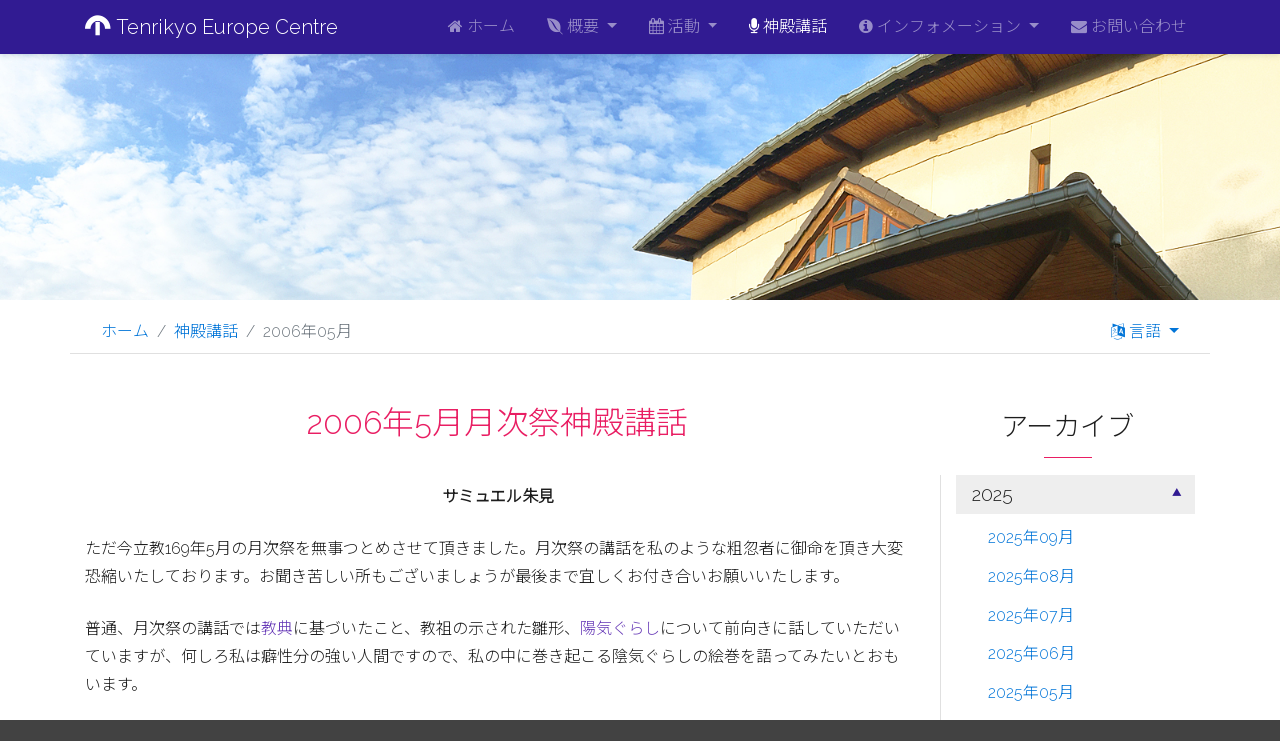

--- FILE ---
content_type: text/html; charset=UTF-8
request_url: https://www.tenrikyo.fr/ja/lecture/?p=0605
body_size: 12496
content:
<!DOCTYPE html>
<html lang="ja">
	<head>
<!-- Google tag (gtag.js) -->
<script async src="https://www.googletagmanager.com/gtag/js?id=G-RTVGCMS47X"></script>
<script>
  window.dataLayer = window.dataLayer || [];
  function gtag(){dataLayer.push(arguments);}
  gtag('js', new Date());

  gtag('config', 'G-RTVGCMS47X');
</script>		<meta charset="utf-8">
		<meta name="viewport" content="width=device-width, initial-scale=1, shrink-to-fit=no">
		<meta http-equiv="x-ua-compatible" content="ie=edge">
		<meta name="description" content="">
		<title>神殿講話 | 天理教ヨーロッパ出張所</title>
				<link rel="stylesheet" href="/css/bootstrap.min.css">
		<link rel="stylesheet" href="https://maxcdn.bootstrapcdn.com/font-awesome/4.6.3/css/font-awesome.min.css" integrity="sha384-T8Gy5hrqNKT+hzMclPo118YTQO6cYprQmhrYwIiQ/3axmI1hQomh7Ud2hPOy8SP1" crossorigin="anonymous">
		<link rel="stylesheet" href="/css/tooltipster.bundle.min.css">
		<link rel="stylesheet" href="/css/tooltipster-sideTip-borderless.min.css">
		<link rel="stylesheet" href="https://fonts.googleapis.com/css?family=Raleway:300">
		<link rel="stylesheet" href="https://fonts.googleapis.com/css?family=Noto+Sans+JP:300&amp;subset=japanese">
		<link rel="stylesheet" href="/css/styles.css?v=221206">
		<link href="/images/favicon.ico" rel="SHORTCUT ICON">
	</head>

	<body class="sub">
		<div id="overlay" style="font-family: sans-serif">
						<p><i class="icon-tec-logo"></i> Tenrikyo Europe Centre</p>
			<div><i class="fa fa-spin fa-spinner text-pink"></i></div>
			<p class="small">Loading ...</p>
					</div>
		<nav class="navbar navbar-inverse navbar-dark navbar-expand-lg bg-deep-purple900">
			<div class="container">
			<a class="navbar-brand" href="/"><i class="icon-tec-logo"></i> Tenrikyo Europe Centre</a>
			<a class="top-menu navbar-toggler navbar-toggler-right" href="#"><i class="fa fa-bars"></i></a>
			<div id="main-nav">
				<ul class="navbar-nav float-xl-right text-center text-lg-left">
					<li class="nav-item">
						<a class="nav-link" href="/ja/">
							<i class="fa fa-home"></i> ホーム						</a>
					</li>
					<li class="nav-item dropdown">
						<a class="nav-link dropdown-toggle" href="#" data-toggle="dropdown">
							<i class="fa fa-envira"></i> 概要						</a>
						<div class="dropdown-menu">
							<a href="/ja/tec/" class="dropdown-item">当出張所について</a>
							<a href="/ja/tec/teaching/" class="dropdown-item">天理教の教え</a>
						</div>
					</li>
					<li class="nav-item dropdown">
						<a class="nav-link dropdown-toggle" href="#" data-toggle="dropdown">
							<i class="fa fa-calendar"></i> 活動						</a>
						<div class="dropdown-menu">
							<a href="/ja/events/" class="dropdown-item">行事予定</a>
							<a href="/ja/events/annual.php" class="dropdown-item">年間活動紹介</a>
						</div>
					</li>
					<li class="nav-item active">
						<a class="nav-link" href="/ja/lecture/">
							<i class="fa fa-microphone"></i> 神殿講話						</a>
					</li>
					<li class="nav-item dropdown">
						<a class="nav-link dropdown-toggle" href="#" data-toggle="dropdown">
							<i class="fa fa-info-circle"></i> インフォメーション						</a>
						<div class="dropdown-menu">
							<a href="/ja/info/" class="dropdown-item">アクセス</a>
							<a href="/ja/info/local.php" class="dropdown-item">在欧拠点</a>
						</div>
					</li>
					<li class="nav-item">
						<a class="nav-link" href="/ja/contact/">
							<i class="fa fa-envelope"></i> お問い合わせ						</a>
					</li>
					<li class="nav-item d-lg-none dropdown flex-menu">
						<a class="nav-link dropdown-toggle bg-grey800" href="#" data-toggle="dropdown">
							<i class="fa fa-globe"></i> 言語						</a>
						<div class="dropdown-menu bg-grey800 no-effect-hover">
							<a href="/en/lecture/?p=0605" class="dropdown-item"><img src="/images/flags/United-Kingdom.png" alt="United-Kingdom"> <span class="flex-label">English</span></a>
							<a href="/es/lecture/?p=0605" class="dropdown-item"><img src="/images/flags/Spain.png" alt="Spain"> <span class="flex-label">Español</span></a>
							<a href="/fr/lecture/?p=0605" class="dropdown-item"><img src="/images/flags/France.png" alt="France"> <span class="flex-label">Français</span></a>
							<a href="/ja/lecture/?p=0605" class="dropdown-item"><img src="/images/flags/Japan.png" alt="Japan"> <span class="flex-label">日本語</span></a>
						</div>
					</li>
				</ul>
			</div>
			</div>
		</nav>
		<header class="top">
			
		</header>
		<div class="wrapper first">
			<div class="container">
				<div class="dropdown float-md-right d-none d-md-inline-block langswitch">
					<a class="nav-link dropdown-toggle" href="#" data-toggle="dropdown">
						<i class="fa fa-language"></i> 言語					</a>
					<div class="dropdown-menu bg-grey50 no-effect-hover">
						<a href="/en/lecture/?p=0605" class="dropdown-item"><img src="/images/flags/United-Kingdom.png" alt="United-Kingdom"> English</a>
						<a href="/es/lecture/?p=0605" class="dropdown-item"><img src="/images/flags/Spain.png" alt="Spain"> Español</a>
						<a href="/fr/lecture/?p=0605" class="dropdown-item"><img src="/images/flags/France.png" alt="France"> Français</a>
						<a href="/ja/lecture/?p=0605" class="dropdown-item"><img src="/images/flags/Japan.png" alt="Japan"> 日本語</a>
					</div>
				</div>
				<ol class="breadcrumb"><li class="breadcrumb-item"><a href="/ja/">ホーム</a></li><li class="breadcrumb-item"><a href="/ja/lecture/">神殿講話</a></li><li class="breadcrumb-item active">2006年05月</li></ol>			</div>
		</div>
		<section class="wrapper">
			<div class="container">
				<div class="row">
					<div class="col-lg-9">
						
			<h1>2006年5月月次祭神殿講話</h1>
		<p class="text-center strong">サミュエル朱見</p>
		<p>ただ今立教169年5月の月次祭を無事つとめさせて頂きました。月次祭の講話を私のような粗忽者に御命を頂き大変恐縮いたしております。お聞き苦しい所もございましょうが最後まで宜しくお付き合いお願いいたします。</p>
		<p>普通、月次祭の講話では<span class="tooltipster" title="kyoten">教典</span>に基づいたこと、教祖の示された雛形、<span class="tooltipster" title="yokigurashi">陽気ぐらし</span>について前向きに話していただいていますが、何しろ私は癖性分の強い人間ですので、私の中に巻き起こる陰気ぐらしの絵巻を語ってみたいとおもいます。</p>
		<p>わたしは子供の頃から出所の分からない呪縛の様なものに取り付かれた非常にコンプレックスの強い人間で、また躁鬱も激しいのです。それは体調のよい時は静かにしていて私自身にも自覚症状がないほどですが、心と体のサイクルが合わなくなってくると、考えることと行動の理屈が合わなくなり全てがマイナス思考になり、家族と口論し自分をこの世から抹消したいと強く思ってしまいます。それは4歳ぐらいの時から既に現れており、先ず女に生まれたことが忌まわしく思っておりました。というのは、女は男という汚い生き物から卑しめられた生き物だと思っていたからです。なぜ4歳の子供がそんなことを考えていたか今でも分かりません。家庭の中にもそんなアイデアをもたらすような出来事はありませんでした。女の子で居るのはまだ耐えられるのですが、成熟した女性になることが嫌でした。しかし人間は刻一刻新しい細胞を作り壊し、そうやって成長し老化していくのです。こうやって何もしないで居るうちにもそれは誰にでも平等に起きているのです。</p>
		<p>幼い私はちっとも成長したくないし、このまま一見男女見極め不明な小さな生き物で居たいのに、いやがうえにも時とともに大人の女になる。それが恐ろしくその気持ちは時々発作的につよくなり、寒気がして鳥肌が立ち嫌悪感から吐き気を催すのです。物事の好き嫌いがはっきりしており癇症でしかも悲観的。自分で自分がコントロールできなくなると1人で泣いていました。18歳くらいの時にシモーヌ・ドゥ・ボーボワールの「第二の性」を読んでそういう性的にのろわれたそのような気持ちは私だけではないということが分かり、自分は思っていたほど特別でも異常でもないと救われました。23歳で大好きな学業を修了しつきたかった職務につき、年間何億と言う年商を上げ、でも人格は相変わらず未熟な子供のままでしたから有頂天でうぬぼれ屋の恐ろしい娘になりました。資本主義、物質主義のお化けのようになり必然的に心身ともに大きな壁にぶち当たり、自分に幻滅し生きている価値のない者というところまで思い詰めました。それは「ひたむきに働けば人間はときとして盲目的になり、そんなこともあるさ」と慰めてくれた先輩もありましたが、わたしは私を許すことが出来ませんでした。</p>
		<p>死んでしまってもいいと思ったのですが私の後始末を親にさせるのは辛すぎます。では、何を理由に私に生きる権利を与えることが出来るでしょう？殆ど飲み食いせずに数日考えた時、中山みきと言う人物像が頭に浮かんだのです。門前の小僧習わぬ経を読むではありませんが、中山みきと言う人はどんな人間も平等に尊重し慈しみ許す人だと知っていたし、際限のない人類愛を感じていたからです。この人のフィロソフィー（哲学）をもとに私はやり直そう、私は生き返ることが出来ると思いました。これが私の信仰の元一日です。</p>
		<p>少しずつやり直していくうちに、教祖の姿を新たな視点で捉え尊敬と親しみの気持ちが増しました。同時に幼い時に恐れていたような成熟した女にはわたしはちっともならず、男女具有のようなキャラクターは私自身を解放しましたし教祖の「女の月の物は花やで」と言う言葉や男女異種、しかし平等と言う教えはどれだけ私を支えてくれたか言い表せません。</p>
		<p>冒頭で時折自分を抹消したくなる衝動に駆られると言いましたが、<span class="tooltipster" title="yokigurashi">陽気ぐらし</span>の天理教が生まれた日本は自殺者の数は世界1で昨年も32000人以上、日本の交通事故死5000数人の約6倍です。なぜそんなにと思われませんか？たしかに日本人には死に対する美学と言うか他の国の人たちとは違った価値観を持っているかもしれませんがそれにしても、、、、、です。1つ日本人を弁護してあげたいのは、日本は経済大国と言われていても、社会保障はフランスなどの比ではなく貧困ですし、そしてその恩恵を受けることが国民として当然の権利であると言う考え方よりは恥だと思っている人が多いしょう。10数年前バブルと呼ばれる日本の好景気は瞬く間に終わりました。その時に職場を失い家族を養うサラリーを運んでこられなくなった身、世の中から必要とされない身をはかなんでどれだけの男たちが自殺したでしょう？それは社会保障の貧困さから来る社会から阻害された孤立感や無力感が、誰でも持つ死の恐怖感を凌駕したといえるのではないでしょうか？これまでのように月給と言う家族を養う力を運んでこられなくなって以来、男たちは自分の生きている意味を見失ったのです。即ち会社と言う場所が彼らの生きる場所であり目的だったわけです。家庭での役割は子育てから何から何まで妻に任せ，自分の子供が何を考え何をしているのかも知らない父親が多いと聞きます。</p>
		<p>フランスでは子育てをしっかり夫婦2人で、父親役母親役という双方の役目を分かち合い楽しみながらやっている人を多く見かけます。ですからしっかりした社会保障のおかげもあるかもしれませんが、親として家族として必要とされている自分があるので職場と言う居場所をうしなってもまだ自分の居場所と自分を必要としてくれる人があることを認識しています。話がちょっとずれてしまいました。</p>
		<p>わたしの夫もバブルの被害者と言えるでしょう。夫の勤めていた日本の商社は（パリ）オフィスを閉めその時点から私たちは有限会社を作りました。しかし正直で堅物で通っている日本のしかも中堅以上の会社に騙され、結局その会社を閉めざるをえないことになりました。私たちの息子はまだ1歳にもなっていませんでした。会社を閉めるということも苦痛でしたが生活費もあてがありません。そして折悪しく引越しをしなければならなかったのですが、引越しをするのにも大家さんというのは自営業の人間を店子にしたがりません。それで知り合いの会社に頼んで偽の給料明細を作ってもらい、サラリーマンの振りをして何とかとあるうちの店子になったのです。そこの家賃もその時の我々の収入より多く、銀行の赤字続きなのに文句も言わず誰にも借金もせず、むしろ夫は友達に小額とはいえ都合してあげたりしていたようです。かれは自分をやり繰りの天才と言うだけでわたしには彼がどうやってきたのかちっとも分かりません。夫は私に屋根のない暮らしはさせないと言いましたが、屋根とは橋の下だったりしないだろうなーと不安で眠れないことはしょっちゅうでした。</p>
		<p>教祖がご苦労の間に、「どのくらいつまらんとてもつまらんとは言うな。乞食はささぬ」とお子さんたちにおっしゃいましたが、確かに天理教3大因縁の1つ屋敷の因縁の敷地はあるものの、衣食住どれほど乞食よりましだったでしょう？乞食と教祖の暮らしの違いと言えば物はないに等しくとも、常に与える心を持っていること。生きていることの目標は世界助けであることです。その真理が分からない人には乞食と教祖の存在の違いは分からないでしょう。夫が屋根のない暮らしはさせないといったのは、教祖がおっしゃったような高尚な目標のレベルでいったわけではありません。私は私で単に屋根のある生活が欲しかっただけです。その辛かった状況の中で身にしみてわかったことは、夫婦2人が良いチームとなり信頼しあってこそ窮地を脱出出来るということです。もちろん夫は私の信仰の目標の対象ではありませんが、<span class="tooltipster" title="oyagami">親神様</span>が作ってくださった最小限の単位は夫婦です。この関係が親密で硬いほど<span class="tooltipster" title="yokigurashi">陽気ぐらし</span>の基盤となっていくのだ。、、、、と思いつつも仕事も生活も24時間一緒にするということは言い争いを生みますし、増して事業のうまくいっていないときにスムーズに行く筈がありません。どれだけ言い争いをし死んじまった方が楽だと弱気になったことでしょう。</p>
		<p>ところで私のちっぽけなぼろ車（ルノーの4L…キャトル　エル）の中には1巻きのコードがあります。私の4Lは唯一私が1人きりになれる場所なのです。悲しくて悲しくてたまらないとき、1人で別にどこかへ行くためにエンジンを掛けるでもなくジーッと座っています。そしてそのコードを見てこんな物で首をつったりしない自分を確認するわけです。「<span class="tooltipster" title="kashimono">かしもの・かりもの</span>」のお話も何百回も聞いたはずなのに、もしこのお借りしている体を楽な苦しまない方法でお返しすることが出来るならという考えが頭のどこかによぎる時、このコードは私の心のブレーキとなってくれるのです。</p>
		<p>そして心が1番萎えた時私を本当に慰めてくれるのは何といっても私の1人息子でしょう。こんなにかわいらしく無心に自分を信頼してくれる人間を裏切ることは出来ません。それに彼は私の神経質な性格を受け継いでいるようで、ふとした時にペシミスティック（悲観的）な部分を見せます。何としてもせめてこの人にはポジティブで力強い人生を歩んで欲しい。それには私たちがその手本を見せなければならないのに、議論と喧嘩を続ける私たちを見てなすすべも無く悲しそうにしていました。そしてある日息子が言いました。「こんな状態で一緒に居る意味があるの？」これほど私たちにとってショックなアドバイスは無かったでしょう。どんな憎まれ口を言っても、相手が許してくれるのではと言う甘えから各々勝手なことをいい、相手がどれほどそれで傷ついたかは考えていなかったのです。仕事やお金のために生涯をともに生きてく筈の人間と罵り合って何の意味があるでしょうか。まさに目からうろこが落ちたと言う言葉がぴったりでした。以後我々は息子からそのようなネガティブなアドバイスはもらわなくなり、子供にとっては詰まらない仕事の話の多い人たちだが仲はよさそうであると思ってくれているようです。</p>
		<p>私は女に生まれたことを不幸に思い、女のすることを生涯すまいと思っていたのにまさに女にしか出来ない出産をし、それによって生まれた息子によって生きていく基本と喜びを与えてもらいました。これは若かりしころの私には予測できなかった生き方で、人生を積み重ねると言うことはこういうことなのかなーと思わせていただくのです。しかし門前の小僧のように教祖の雛形、<span class="tooltipster" title="yokigurashi">陽気ぐらし</span>、十全の守護、「<span class="tooltipster" title="kashimono">かしもの・かりもの</span>」の話を聞き続けていながら、なぜ自分を抹消したい神様の思し召しの正反対なことを思うのでしょう？なぜ？なぜ？なぜ？教祖があらゆる人間の苦しみを先回りして体現して雛形を通して私たちに答えを教えてくださっているなら、雛形を繰り返し考えればきっと私にもピンと来る答えが見つかるはず、と考えました。そういえば教祖も直接の原因は秀司様の身上とはいえ、自分の身に神が天下り、苗字帯刀を許された豪農の中山家をつぶし子供たちに食うか食われぬかの生活を強いると言うのはどれほど辛いことでしょう？しかも50年も続いたのです。</p>
		<p>教祖は何度と無く池に身を投げようとなさいました。このあたりの状況を細かに想像力を働かすと、バブルのはじけた時に自殺した人の苦しみや私たち夫婦のような問題も類型的にきちんと説明されていることが分かります。おふでさきもおさしづも、それを説かれたときは19世紀ですが、だからと言っておっしゃったことが現代人の我々に適応しないのではありません。身を投げようとされた時、教祖の心理は100パーセント神の社だったのでしょうか？半分くらい中山みきと言う個人女性だったのでしょうか？私はそのあたりのことは知識がありませんが、死んでしまいたい教祖を引き止めたのは神の力はもちろんですが、教祖を愛してやまないご家族を置いて命を断てないと思われたでしょうし、ご自分が人生をあきらめたら子供さんたちもあきらめた人生を送っていくことは明らかです。そして教祖は生きて戦うことを選び、子供さんたちは皆最高のアシスタントとなって天理教の基礎を作ってくださいました。このあたりの逸話の理解のしかたは、それまで自分で納得していた考え方とはちょっと違うニュアンスで私を今までより力強く励ましてくれています。</p>
		<p>しかしそれだけでは、まだ私を力づける要素としては不十分で、私は時々何度神様が私の命を救ってくださったか思い出す必要が有ります。幼い時に、当時はまだ発見されていなかったと思われる恐ろしい病原菌に襲われ、殆ど死に掛けましたが回復しました。病原菌がなんだかわかっていなかったのですから、治療も的確なものは施されなかったにもかかわらずにです、3日3夜のお願いの後に、運命としか言いようのないことごとが起き助かりました。新婚旅行で行ったタイランドでオートバイの事故、外国で頭の大手術、しかし日本に帰って検査してみればそれは完璧なできばえ、ということもありましと。でも輸血のおかげでC型肝炎を感染していることが分かり、またもやがん治療にも匹敵すると言うきつい治療をうけました。その治療の検査の際に分かったのは、わたしの肝臓にはB型肝炎の後が見られたのです。しかし私の体が自力でそれを回復していたそうです。</p>
		<p>そしてフランスに住み始めた年、1989年の7月14日、タクシーに乗ったところ正面から泥酔しきった男の運転する車に激突される事故に合いました。<span class="tooltipster" title="ofudesaki">おふでさき</span>にも、神様はこかしたい木はいつでもこかす、とおっしゃっています。私の今までの人生を考えると、いつこかされてもおかしくないことばかりです。なのになぜ私は今でも生きている？神様は私を愛していらっしゃると冗談を言って笑ったりしていますが、こんなに欠点だらけの人間でも、こいつ何やらかわいらしい所があるからいかしてやろう、と思っていただけるように生きていけたらと願っています。</p>
		<p>それからもう1つ私が目指したいのは、自分の人生の幸せは人の人生との比較論で判定したくないと言うことです。人間は自分より裕福な人を見れば、自分がみすぼらしく見えたり、飢餓する人の話を聞けば自分は恵まれていると思います。それは当たり前のことのようであり、また本当の神様のご守護を知らないからとも言えます。ひと昔前、食べ物を残す子供にアフリカのことを思いなさい、と言いました。確かに多くの人が飢餓で亡くなっています。あまりに悲惨なそんなニュースにも、我々は免疫性が出来、そのなんとも不運な人たちを食べ物や物を大切にすることを教えるための道具にしていないでしょうか？全くぞっとすることです。</p>
		<p>そして最後にもう1つ言わせてください。飢餓に悩む人々は自殺をしないのではないかと思います。死はあまりにも身近に迫り来ているからです。彼らより物質的には恵まれた社会に暮らす私たちの中にも、恐ろしい病臥に苦しむ中一生懸命に生きていこうとする人たちもいます。そういう人たち（の中で）も、自殺を考える人は健康体の人より少ないかもしれません。一見死から自分が遠い所にいるように見える時、人は死を選ぶのでしょうか？全く理不尽なことです。当たり前のことですが、人生の最初も最後も神様に決めていただくのが最善です。それまでを人間の元一日と自分の信仰の元一日を心に納めて、謙虚にひたむきに生かさせていただきたいものだと思っております。</p>
		<p>ちなみに近頃わたしは前のより新しい87年型の4Lをゲットしました。そのなかにはもう、コードはおいてありません。私は私なりにちょっと進歩しました。</p>
		<p>ご静聴ありがとうございました。</p>

					</div>
					<div class="col-lg-3 side">
						<div class="sticky sticky-bottom">
							<h2>アーカイブ</h2>
							<div class="menu-vertical menu-right">
								<h3 class="menu-title opened">2025</h3>							<div class="menu-list">								<a href="/ja/lecture/?p=2509">2025年09月</a>
								<a href="/ja/lecture/?p=2508">2025年08月</a>
								<a href="/ja/lecture/?p=2507">2025年07月</a>
								<a href="/ja/lecture/?p=2506">2025年06月</a>
								<a href="/ja/lecture/?p=2505">2025年05月</a>
								<a href="/ja/lecture/?p=2504">2025年04月</a>
								<a href="/ja/lecture/?p=2503">2025年03月</a>
								<a href="/ja/lecture/?p=2502">2025年02月</a>
								<a href="/ja/lecture/?p=2501">2025年01月</a>
							</div>							<h3 class="menu-title">2024</h3>							<div class="menu-list">								<a href="/ja/lecture/?p=2412">2024年12月</a>
								<a href="/ja/lecture/?p=2411">2024年11月</a>
								<a href="/ja/lecture/?p=2410">2024年10月</a>
								<a href="/ja/lecture/?p=2409">2024年09月</a>
								<a href="/ja/lecture/?p=2408">2024年08月</a>
								<a href="/ja/lecture/?p=2407">2024年07月</a>
								<a href="/ja/lecture/?p=2406">2024年06月</a>
								<a href="/ja/lecture/?p=2405">2024年05月</a>
								<a href="/ja/lecture/?p=2404">2024年04月</a>
								<a href="/ja/lecture/?p=2403">2024年03月</a>
								<a href="/ja/lecture/?p=2402">2024年02月</a>
								<a href="/ja/lecture/?p=2401">2024年01月</a>
							</div>							<h3 class="menu-title">2023</h3>							<div class="menu-list">								<a href="/ja/lecture/?p=2312">2023年12月</a>
								<a href="/ja/lecture/?p=2311">2023年11月</a>
								<a href="/ja/lecture/?p=2310">2023年10月</a>
								<a href="/ja/lecture/?p=2309">2023年09月</a>
								<a href="/ja/lecture/?p=2308">2023年08月</a>
								<a href="/ja/lecture/?p=2307">2023年07月</a>
								<a href="/ja/lecture/?p=2306">2023年06月</a>
								<a href="/ja/lecture/?p=2305">2023年05月</a>
								<a href="/ja/lecture/?p=2304">2023年04月</a>
								<a href="/ja/lecture/?p=2302">2023年02月</a>
								<a href="/ja/lecture/?p=2301">2023年01月</a>
							</div>							<h3 class="menu-title">2022</h3>							<div class="menu-list">								<a href="/ja/lecture/?p=2212">2022年12月</a>
								<a href="/ja/lecture/?p=2211">2022年11月</a>
								<a href="/ja/lecture/?p=2210">2022年10月</a>
								<a href="/ja/lecture/?p=2209">2022年09月</a>
								<a href="/ja/lecture/?p=2208">2022年08月</a>
								<a href="/ja/lecture/?p=2207">2022年07月</a>
								<a href="/ja/lecture/?p=2206">2022年06月</a>
								<a href="/ja/lecture/?p=2205">2022年05月</a>
								<a href="/ja/lecture/?p=2204">2022年04月</a>
								<a href="/ja/lecture/?p=2203">2022年03月</a>
								<a href="/ja/lecture/?p=2202">2022年02月</a>
								<a href="/ja/lecture/?p=2201">2022年01月</a>
							</div>							<h3 class="menu-title">2021</h3>							<div class="menu-list">								<a href="/ja/lecture/?p=2112">2021年12月</a>
								<a href="/ja/lecture/?p=2111">2021年11月</a>
								<a href="/ja/lecture/?p=2110">2021年10月</a>
								<a href="/ja/lecture/?p=2109">2021年09月</a>
								<a href="/ja/lecture/?p=2108">2021年08月</a>
								<a href="/ja/lecture/?p=2107">2021年07月</a>
								<a href="/ja/lecture/?p=2106">2021年06月</a>
								<a href="/ja/lecture/?p=2105">2021年05月</a>
								<a href="/ja/lecture/?p=2104">2021年04月</a>
								<a href="/ja/lecture/?p=2103">2021年03月</a>
								<a href="/ja/lecture/?p=2102">2021年02月</a>
								<a href="/ja/lecture/?p=2101">2021年01月</a>
							</div>							<h3 class="menu-title">2020</h3>							<div class="menu-list">								<a href="/ja/lecture/?p=2012">2020年12月</a>
								<a href="/ja/lecture/?p=2010">2020年10月</a>
								<a href="/ja/lecture/?p=2009">2020年09月</a>
								<a href="/ja/lecture/?p=2008">2020年08月</a>
								<a href="/ja/lecture/?p=2007">2020年07月</a>
								<a href="/ja/lecture/?p=2003">2020年03月</a>
								<a href="/ja/lecture/?p=2002">2020年02月</a>
								<a href="/ja/lecture/?p=2001">2020年01月</a>
							</div>							<h3 class="menu-title">2019</h3>							<div class="menu-list">								<a href="/ja/lecture/?p=1912">2019年12月</a>
								<a href="/ja/lecture/?p=1911">2019年11月</a>
								<a href="/ja/lecture/?p=1910">2019年10月</a>
								<a href="/ja/lecture/?p=1909">2019年09月</a>
								<a href="/ja/lecture/?p=1908">2019年08月</a>
								<a href="/ja/lecture/?p=1907">2019年07月</a>
								<a href="/ja/lecture/?p=1906">2019年06月</a>
								<a href="/ja/lecture/?p=1905">2019年05月</a>
								<a href="/ja/lecture/?p=1904">2019年04月</a>
								<a href="/ja/lecture/?p=1903">2019年03月</a>
								<a href="/ja/lecture/?p=1902">2019年02月</a>
								<a href="/ja/lecture/?p=1901">2019年01月</a>
							</div>							<h3 class="menu-title">2018</h3>							<div class="menu-list">								<a href="/ja/lecture/?p=1812">2018年12月</a>
								<a href="/ja/lecture/?p=1811">2018年11月</a>
								<a href="/ja/lecture/?p=1810">2018年10月</a>
								<a href="/ja/lecture/?p=1808">2018年08月</a>
								<a href="/ja/lecture/?p=1807">2018年07月</a>
								<a href="/ja/lecture/?p=1806">2018年06月</a>
								<a href="/ja/lecture/?p=1805">2018年05月</a>
								<a href="/ja/lecture/?p=1804">2018年04月</a>
								<a href="/ja/lecture/?p=1803">2018年03月</a>
								<a href="/ja/lecture/?p=1802">2018年02月</a>
								<a href="/ja/lecture/?p=1801">2018年01月</a>
							</div>							<h3 class="menu-title">2017</h3>							<div class="menu-list">								<a href="/ja/lecture/?p=1712">2017年12月</a>
								<a href="/ja/lecture/?p=1711">2017年11月</a>
								<a href="/ja/lecture/?p=1710">2017年10月</a>
								<a href="/ja/lecture/?p=1709">2017年09月</a>
								<a href="/ja/lecture/?p=1708">2017年08月</a>
								<a href="/ja/lecture/?p=1707">2017年07月</a>
								<a href="/ja/lecture/?p=1706">2017年06月</a>
								<a href="/ja/lecture/?p=1705">2017年05月</a>
								<a href="/ja/lecture/?p=1704">2017年04月</a>
								<a href="/ja/lecture/?p=1703">2017年03月</a>
								<a href="/ja/lecture/?p=1702">2017年02月</a>
								<a href="/ja/lecture/?p=1701">2017年01月</a>
							</div>							<h3 class="menu-title">2016</h3>							<div class="menu-list">								<a href="/ja/lecture/?p=1612">2016年12月</a>
								<a href="/ja/lecture/?p=1611">2016年11月</a>
								<a href="/ja/lecture/?p=1610">2016年10月</a>
								<a href="/ja/lecture/?p=1609">2016年09月</a>
								<a href="/ja/lecture/?p=1608">2016年08月</a>
								<a href="/ja/lecture/?p=1607">2016年07月</a>
								<a href="/ja/lecture/?p=1606">2016年06月</a>
								<a href="/ja/lecture/?p=1605">2016年05月</a>
								<a href="/ja/lecture/?p=1604">2016年04月</a>
								<a href="/ja/lecture/?p=1603">2016年03月</a>
								<a href="/ja/lecture/?p=1602">2016年02月</a>
								<a href="/ja/lecture/?p=1601">2016年01月</a>
							</div>							<h3 class="menu-title">2015</h3>							<div class="menu-list">								<a href="/ja/lecture/?p=1512">2015年12月</a>
								<a href="/ja/lecture/?p=1511">2015年11月</a>
								<a href="/ja/lecture/?p=1510">2015年10月</a>
								<a href="/ja/lecture/?p=1509">2015年09月</a>
								<a href="/ja/lecture/?p=1508">2015年08月</a>
								<a href="/ja/lecture/?p=1507">2015年07月</a>
								<a href="/ja/lecture/?p=1506">2015年06月</a>
								<a href="/ja/lecture/?p=1505">2015年05月</a>
								<a href="/ja/lecture/?p=1504">2015年04月</a>
								<a href="/ja/lecture/?p=1503">2015年03月</a>
								<a href="/ja/lecture/?p=1502">2015年02月</a>
								<a href="/ja/lecture/?p=1501">2015年01月</a>
							</div>							<h3 class="menu-title">2014</h3>							<div class="menu-list">								<a href="/ja/lecture/?p=1412">2014年12月</a>
								<a href="/ja/lecture/?p=1411">2014年11月</a>
								<a href="/ja/lecture/?p=1410">2014年10月</a>
								<a href="/ja/lecture/?p=1409">2014年09月</a>
								<a href="/ja/lecture/?p=1408">2014年08月</a>
								<a href="/ja/lecture/?p=1407">2014年07月</a>
								<a href="/ja/lecture/?p=1406">2014年06月</a>
								<a href="/ja/lecture/?p=1404">2014年04月</a>
								<a href="/ja/lecture/?p=1403">2014年03月</a>
								<a href="/ja/lecture/?p=1402">2014年02月</a>
								<a href="/ja/lecture/?p=1401">2014年01月</a>
							</div>							<h3 class="menu-title">2013</h3>							<div class="menu-list">								<a href="/ja/lecture/?p=1312">2013年12月</a>
								<a href="/ja/lecture/?p=1311">2013年11月</a>
								<a href="/ja/lecture/?p=1310">2013年10月</a>
								<a href="/ja/lecture/?p=1309">2013年09月</a>
								<a href="/ja/lecture/?p=1308">2013年08月</a>
								<a href="/ja/lecture/?p=1307">2013年07月</a>
								<a href="/ja/lecture/?p=1306">2013年06月</a>
								<a href="/ja/lecture/?p=1305">2013年05月</a>
								<a href="/ja/lecture/?p=1304">2013年04月</a>
								<a href="/ja/lecture/?p=1303">2013年03月</a>
								<a href="/ja/lecture/?p=1302">2013年02月</a>
								<a href="/ja/lecture/?p=1301">2013年01月</a>
							</div>							<h3 class="menu-title">2012</h3>							<div class="menu-list">								<a href="/ja/lecture/?p=1212">2012年12月</a>
								<a href="/ja/lecture/?p=1211">2012年11月</a>
								<a href="/ja/lecture/?p=1210">2012年10月</a>
								<a href="/ja/lecture/?p=1209">2012年09月</a>
								<a href="/ja/lecture/?p=1208">2012年08月</a>
								<a href="/ja/lecture/?p=1207">2012年07月</a>
								<a href="/ja/lecture/?p=1206">2012年06月</a>
								<a href="/ja/lecture/?p=1205">2012年05月</a>
								<a href="/ja/lecture/?p=1204">2012年04月</a>
								<a href="/ja/lecture/?p=1203">2012年03月</a>
								<a href="/ja/lecture/?p=1202">2012年02月</a>
								<a href="/ja/lecture/?p=1201">2012年01月</a>
							</div>							<h3 class="menu-title">2011</h3>							<div class="menu-list">								<a href="/ja/lecture/?p=1112">2011年12月</a>
								<a href="/ja/lecture/?p=1111">2011年11月</a>
								<a href="/ja/lecture/?p=1108">2011年08月</a>
								<a href="/ja/lecture/?p=1107">2011年07月</a>
								<a href="/ja/lecture/?p=1106">2011年06月</a>
								<a href="/ja/lecture/?p=1105">2011年05月</a>
								<a href="/ja/lecture/?p=1104">2011年04月</a>
								<a href="/ja/lecture/?p=1102">2011年02月</a>
								<a href="/ja/lecture/?p=1101">2011年01月</a>
							</div>							<h3 class="menu-title">2010</h3>							<div class="menu-list">								<a href="/ja/lecture/?p=1012">2010年12月</a>
								<a href="/ja/lecture/?p=1010">2010年10月</a>
								<a href="/ja/lecture/?p=1008">2010年08月</a>
								<a href="/ja/lecture/?p=1007">2010年07月</a>
								<a href="/ja/lecture/?p=1006">2010年06月</a>
								<a href="/ja/lecture/?p=1005">2010年05月</a>
								<a href="/ja/lecture/?p=1004">2010年04月</a>
								<a href="/ja/lecture/?p=1003">2010年03月</a>
								<a href="/ja/lecture/?p=1001">2010年01月</a>
							</div>							<h3 class="menu-title">2009</h3>							<div class="menu-list">								<a href="/ja/lecture/?p=0911">2009年11月</a>
								<a href="/ja/lecture/?p=0902">2009年02月</a>
								<a href="/ja/lecture/?p=0901">2009年01月</a>
							</div>							<h3 class="menu-title">2008</h3>							<div class="menu-list">								<a href="/ja/lecture/?p=0812">2008年12月</a>
								<a href="/ja/lecture/?p=0810">2008年10月</a>
								<a href="/ja/lecture/?p=0808">2008年08月</a>
								<a href="/ja/lecture/?p=0807">2008年07月</a>
								<a href="/ja/lecture/?p=0806">2008年06月</a>
								<a href="/ja/lecture/?p=0804">2008年04月</a>
								<a href="/ja/lecture/?p=0803">2008年03月</a>
								<a href="/ja/lecture/?p=0801">2008年01月</a>
							</div>							<h3 class="menu-title">2007</h3>							<div class="menu-list">								<a href="/ja/lecture/?p=0711">2007年11月</a>
								<a href="/ja/lecture/?p=0708">2007年08月</a>
								<a href="/ja/lecture/?p=0707">2007年07月</a>
								<a href="/ja/lecture/?p=0706">2007年06月</a>
								<a href="/ja/lecture/?p=0705">2007年05月</a>
								<a href="/ja/lecture/?p=0704">2007年04月</a>
								<a href="/ja/lecture/?p=0702">2007年02月</a>
								<a href="/ja/lecture/?p=0701">2007年01月</a>
							</div>							<h3 class="menu-title opened">2006</h3>							<div class="menu-list">								<a href="/ja/lecture/?p=0612">2006年12月</a>
								<a href="/ja/lecture/?p=0610">2006年10月</a>
								<a href="/ja/lecture/?p=0608">2006年08月</a>
								<a href="/ja/lecture/?p=0607">2006年07月</a>
								<a href="/ja/lecture/?p=0606">2006年06月</a>
								<a href="/ja/lecture/?p=0605" class="active">2006年05月</a>
								<a href="/ja/lecture/?p=0604">2006年04月</a>
								<a href="/ja/lecture/?p=0601">2006年01月</a>
							</div>							<h3 class="menu-title">2005</h3>							<div class="menu-list">								<a href="/ja/lecture/?p=0511">2005年11月</a>
								<a href="/ja/lecture/?p=0510">2005年10月</a>
								<a href="/ja/lecture/?p=0508">2005年08月</a>
								<a href="/ja/lecture/?p=0507">2005年07月</a>
								<a href="/ja/lecture/?p=0506">2005年06月</a>
								<a href="/ja/lecture/?p=0504">2005年04月</a>
								<a href="/ja/lecture/?p=0503">2005年03月</a>
								<a href="/ja/lecture/?p=0501">2005年01月</a>
							</div>							<h3 class="menu-title">2004</h3>							<div class="menu-list">								<a href="/ja/lecture/?p=0411">2004年11月</a>
								<a href="/ja/lecture/?p=0410">2004年10月</a>
							</div>							</div>
						</div>
					</div>
				</div>
			</div>
		</section>
		

		<div id="bottom-contents">
			<div class="container">
				<div class="row">
					<div class="col-lg-6">
						<h3>外部リンク</h3>
						<div class="row">
							<div class="col-sm-6">
								<h4>天理教教会本部</h4>
								<ul class="outer-links">
									<li><a href="http://www.tenrikyo.or.jp/">天理教ホームページ</a></li>
									<li><a href="http://online.tenrikyo.or.jp/">Tenrikyo Online</a></li>
									<li><a href="https://www.tenrikyo-seinenkai.jp">天理教青年会</a></li>
								</ul>
								
								<h4>ヨーロッパ</h4>
								<ul class="outer-links">
									<li><a href="http://www.tenrikyo.org.uk/">天理教英国連絡所</a></li>
									<li><a href="http://www.tenri-paris.com/">天理日仏文化協会</a></li>
									<li><a href="http://www.tenrikyo-lyon.fr/">天理教リヨン</a></li>
									<li><a href="http://www.tenri-kw.de/">天理日独文化工房</a></li>
								</ul>
							</div>
							<div class="col-sm-6">
								<h4>アメリカ・カナダ</h4>
								<ul class="outer-links">
									<li><a href="http://www.tenrikyo.com/">天理教アメリカ伝道庁</a></li>
								</ul>
								<h4>ラテンアメリカ</h4>
								<ul class="outer-links">
									<li><a href="https://www.tenrikyo.org.br/">天理教ブラジル伝道庁</a></li>
								</ul>
								<h4>オセアニア</h4>
								<ul class="outer-links">
									<li><a href="http://www.tenrikyo.com.au/">天理教オセアニア出張所</a></li>
								</ul>
							</div>
						</div>
					</div>
					<div class="col-lg-6">
						<h3>ブログ他</h3>
						<div class="row">
							<!--<div class="col-sm-6">
								<h4>天理教ヨーロッパ婦人会</h4>
								<ul class="outer-links">
									<li><a href="http://fujin.tenrikyo.fr/">ぶどうの実通信 (日本語)</a></li>
									<li><a href="http://femmes.tenrikyo.fr/">Grappe de raisin (フランス語)</a></li>
									<li><a href="http://women.tenrikyo.fr/">Bunch of Grapes Newsletter (英語)</a></li>
									<li><a href="http://mujeres.tenrikyo.fr/">Racimo de Uvas (スペイン語)</a></li>
								</ul>
							</div>-->
							<div class="col-sm-6">
								<h4>その他</h4>
								<ul>
									<li><a href="https://infotec.tenrikyo.fr/" rel="nofollow">ヨーロッパ出張所報</a></li>
									<li class="li-media"><a href="https://www.facebook.com/groups/25002163849/"><i class="fa fa-facebook-official"></i> Tenrikyo Europe Centre</a></li>
								</ul>
							</div>
							<div class="col-sm-6 pt-3">
								<a href="/fr/miroir/"><img src="/images/devant_miroir_banner.jpg" alt="L'homme est un miroir"></a>
							</div>
						</div>
					</div>
				</div>
			</div>
		</div>

		<footer id="footer">
			<div class="container">
				<p>&copy;2016 Tenrikyo Europe Centre<span class="d-none d-sm-inline text-grey600"> | </span><br class="d-sm-none"><span class="small text-nowrap">80 rue Velpeau 92160 Antony, FRANCE</span></p>
			</div>
		</footer>
		<script src="/js/jquery.min.js"></script>
		<script src="/js/bootstrap.bundle.min.js"></script>
		<script src="/js/tooltipster.bundle.min.js"></script>
		<script src="/js/htmlspecialchars.js"></script>
		<script src="/js/applications.js"></script>
	</body>
</html>

--- FILE ---
content_type: text/html; charset=UTF-8
request_url: https://www.tenrikyo.fr/ajax/tooltip_titles.php
body_size: 135
content:
原典に基づき、教会本部が教義の<br>大綱を体系的に編述した書物。<br><div class="text-right"><a href="/ja/tec/teaching/?key=genten">もっと詳しく</a></div>

--- FILE ---
content_type: text/html; charset=UTF-8
request_url: https://www.tenrikyo.fr/ajax/tooltip_titles.php
body_size: 147
content:
天理王命（てんりおうのみこと）。<br>この世と人間を創められた元の神・<br>実の神。<br><div class="text-right"><a href="/ja/tec/teaching/?key=oyagami">もっと詳しく</a></div>

--- FILE ---
content_type: text/html; charset=UTF-8
request_url: https://www.tenrikyo.fr/ajax/tooltip_titles.php
body_size: 129
content:
天理教で教えられている人間の<br>目指すべき暮らし方。<br>親神様が人間をお創りになった<br>のは、人間が陽気に暮らすのを<br>見て神も共に楽しみたいと思し<br>召されたからと教えられる。

--- FILE ---
content_type: text/html; charset=UTF-8
request_url: https://www.tenrikyo.fr/ajax/tooltip_titles.php
body_size: 117
content:
人間の体は親神様からの<br>借り物であるという教え。<br><div class="text-right"><a href="/ja/tec/teaching/?key=kashimono">もっと詳しく</a></div>

--- FILE ---
content_type: text/html; charset=UTF-8
request_url: https://www.tenrikyo.fr/ajax/tooltip_titles.php
body_size: 129
content:
天理教で教えられている人間の<br>目指すべき暮らし方。<br>親神様が人間をお創りになった<br>のは、人間が陽気に暮らすのを<br>見て神も共に楽しみたいと思し<br>召されたからと教えられる。

--- FILE ---
content_type: text/html; charset=UTF-8
request_url: https://www.tenrikyo.fr/ajax/tooltip_titles.php
body_size: 117
content:
人間の体は親神様からの<br>借り物であるという教え。<br><div class="text-right"><a href="/ja/tec/teaching/?key=kashimono">もっと詳しく</a></div>

--- FILE ---
content_type: text/html; charset=UTF-8
request_url: https://www.tenrikyo.fr/ajax/tooltip_titles.php
body_size: 195
content:
天理教原典の一つ。<br>親神天理王命が教祖中山みき<br>に入り込み直々に筆に記され<br>たお言葉。<br>十七号1711首の和歌体からなる。<br><div class="text-right"><a href="/ja/tec/teaching/?key=genten">もっと詳しく</a></div>

--- FILE ---
content_type: text/css
request_url: https://www.tenrikyo.fr/css/styles.css?v=221206
body_size: 3164
content:
@font-face{font-family:'icomoon';src:url("../fonts/icomoon.eot?idq141");src:url("../fonts/icomoon.eot?idq141#iefix") format("embedded-opentype"),url("../fonts/icomoon.ttf?idq141") format("truetype"),url("../fonts/icomoon.woff?idq141") format("woff"),url("../fonts/icomoon.svg?idq141#icomoon") format("svg");font-weight:normal;font-style:normal}[class^="icon-"],[class*=" icon-"]{font-family:'icomoon' !important;speak:none;font-style:normal;font-weight:normal;font-variant:normal;text-transform:none;line-height:1;-webkit-font-smoothing:antialiased;-moz-osx-font-smoothing:grayscale}.icon-umebachi:before{content:"\e901"}.icon-tec-logo:before{content:"\e900"}html{position:relative;min-height:100%;padding:0}body{-webkit-text-size-adjust:100%;font-family:"Raleway", "Noto Sans JP", "ヒラギノ角ゴ ProN W3", "Hiragino Kaku Gothic ProN", "ヒラギノ角ゴ Pro W3", "Hiragino Kaku Gothic Pro", "メイリオ", Meiryo, sans-serif;font-weight:200;font-size:16px;color:#1d1d1d;line-height:1.8;margin:0 0 63px;padding:0;background-color:#424242}#overlay{display:table;width:100%;height:100%;background:#fff;text-align:center;color:#311B92;position:fixed;top:0;left:0;z-index:9999}#overlay p,#overlay i{font-size:3rem;margin-bottom:1em}#overlay p:first-child{margin-top:200px}#overlay p.small{font-size:2rem}h1{font-size:2rem;color:#E91E63;font-weight:200;text-align:center;margin-bottom:2rem;line-height:1.8em}h1+.row{padding-top:0.5rem}h2{font-size:3rem;font-weight:200;text-align:center;margin-top:2em;margin-bottom:0.6em}h2.card-title{margin-top:0.2em;margin-bottom:0.6em}h2::after{display:block;width:3rem;height:0.6em;content:" ";margin-left:auto;margin-right:auto;border-bottom:1px solid #E91E63}h2 small{font-size:1.8rem}h1+h2{margin-top:0}p+h3,p+h4{margin-top:1.8em}h3+p,.row+p,h3+h4{margin-top:1.5rem}p,dl,ul,ol{margin-bottom:1.5rem}a,.btn{-moz-transition:all 0.3s ease-in-out;-webkit-transition:all 0.3s ease-in-out;-o-transition:all 0.3s ease-in-out;-ms-transition:all 0.3s ease-in-out;transition:all 0.3s ease-in-out}a.nav-link,.btn.nav-link{padding:0}a{color:#0275d8}a:hover,a:focus{color:#025aa5}a:hover img,a:focus img{-moz-transition:all 0.3s ease-in-out;-webkit-transition:all 0.3s ease-in-out;-o-transition:all 0.3s ease-in-out;-ms-transition:all 0.3s ease-in-out;transition:all 0.3s ease-in-out;box-shadow:0 2px 14px rgba(0,0,0,0.18)}.no-effect-hover a:hover img,.no-effect-hover a:focus img{box-shadow:none}.small{font-weight:200}.normal{font-size:1rem !important;line-height:1.2 !important}.strong,strong{font-weight:bold}img.m-l{margin-left:15px}img.m-r{margin-right:15px}img.m-b{margin-bottom:15px}img.w-2rem{width:2rem;height:auto}.clear{clear:both}.article{margin-bottom:6rem}.home .top{min-height:500px}.sub .top{min-height:300px}#main-nav{position:relative;width:100%}#main-nav .navbar-nav .nav-item+.nav-item{margin-left:1rem}.navbar{width:100%;border-radius:0;box-shadow:0 0 7px rgba(0,0,0,0.17);padding:0.3rem;position:fixed;top:0;left:0;z-index:4000}.navbar.navbar-light{box-shadow:0 0 2px rgba(0,0,0,0.12)}.navbar::after{content:"";display:table;clear:both}.navbar-inverse .navbar-toggler{border:none;color:#fff}.navbar-brand{padding-top:.25rem;padding-bottom:.25rem}.top{display:block;width:100%;background-image:url(../images/TECfront3.jpg);background-position:center top;background-repeat:no-repeat;background-size:cover}.top .container{height:100%}.top .info-panel{display:block;width:50%;height:auto;padding:2rem;margin-left:auto;margin-right:auto;text-align:center;position:relative;top:100px;z-index:2}.top .info-panel *{position:relative;z-index:3}.top .info-panel p{font-size:1.5rem;margin-bottom:10px}.top .info-panel::before{display:block;width:100%;height:100%;border-radius:0 64px;content:" ";position:absolute;top:0;left:0;background-color:#fff;opacity:0.9;z-index:1}.top .info-panel::after{display:block;width:auto;height:auto;border-radius:0 58px;content:" ";position:absolute;top:6px;bottom:6px;left:6px;right:6px;border:1px solid #E91E63;z-index:1}.wrapper{padding:40px 0 60px;background-color:#fff}.wrapper:nth-child(even){background-color:#fafafa}.wrapper.first{padding:10px 0 0;background-color:#fff;line-height:1.2}.wrapper.first .container{border-bottom:1px solid #e0e0e0}.side{position:relative}.side h2{font-size:1.7rem;margin-top:1rem}.side h2:not(:first-child){margin-top:1.5em}.side h3{font-size:1.2rem;background-color:#eee;padding:0.5rem 1rem;color:#1d1d1d}.side h3:not(:first-child){margin-top:1.5em}.side .menu-vertical a{display:block;padding:0.3em 2em;margin-bottom:5px;line-height:1.5}.side .menu-vertical a.active{position:relative;font-weight:bold}.side .menu-vertical a.active::before{display:inline-block;width:1em;height:1em;content:" ";background-color:#E91E63;position:absolute;top:9px;left:5px}.side .menu-vertical .menu-title{cursor:pointer;position:relative}.side .menu-vertical .menu-title::after{display:inline-block;content:"▼";font-size:0.6rem;color:#311B92;position:absolute;top:0.8rem;right:0.8rem}.side .menu-vertical .menu-title.opened::after{content:"▲"}.side .menu-vertical.menu-right{border-left:1px solid #e0e0e0;padding-left:15px}.sticky{position:-webkit-sticky;position:sticky;top:80px}.sticky.sticky-bottom{bottom:0}.reference1,.reference2{float:right;color:#757575}.footer{display:block;clear:both;padding:1rem 0;text-align:right}#bottom-contents{padding:60px 0 40px;background-color:#eee}#bottom-contents h3{color:#E91E63;text-align:center;font-size:1.5rem;border-bottom:1px solid #e0e0e0;padding-bottom:1em}#bottom-contents h4{font-size:1.2rem;margin:1.5rem 0 0.5rem;color:#1d1d1d}#bottom-contents ul{padding-left:15px}#footer{width:100%;background-color:#424242;color:#fff;font-size:14px;text-align:center;position:absolute;left:0;bottom:0;height:60px;padding:20px 0;z-index:1}.breadcrumb{background-color:transparent;margin-bottom:0}.langswitch{padding:0.75rem 1rem}.dl-horizontal{margin-left:-0.9375rem}.dl-horizontal dt{clear:left}.dl-horizontal dt .fa{width:1em}.blockquote{border-left:0.25rem solid #eceeef;padding:0.5rem 1rem;margin-bottom:1.5rem}.blockquote p:last-child{margin-bottom:0}.blockquote::after{display:block;width:100%;height:0;content:" ";clear:both}.fa.color{color:#E91E63}ul.caret{padding-left:0}ul.caret li{list-style:none}ul.caret li .fa{color:#E91E63}.title{font-weight:bold;margin-top:30px;margin-bottom:0.5rem}.title .fa{color:#E91E63}.dropdown-item{font-weight:200}.dropdown-item img{height:1.5em;width:auto}.table-colored{border-bottom:3px solid #E91E63;box-shadow:0px 0px 8px rgba(0,0,0,0.04)}.table-colored th{background-color:#fafafa}.google-map{border:none;width:100%;min-height:450px}.bg-deep-purple50{background-color:#EDE7F6}.bg-deep-purple300{background-color:#9575CD}.bg-deep-purple900{background-color:#311B92}.bg-grey50{background-color:#fafafa}.bg-grey800{background-color:#424242}.bg-pink{background-color:#E91E63}.bg-white{background-color:#fff}.tooltipster{color:#673AB7;cursor:help}.tooltipster-content a{color:#43a7fd}.tooltipster-content a:hover,.tooltipster-content a:focus{color:#8fcafe}.tooltipster-sidetip .tooltipster-content{font-size:.9rem;padding:0.5rem}.list-group.list-group-p-all .list-group-item{padding:1.25rem}.card h2{font-size:2.3rem}.card.is-valid{border-color:#5cb85c}.card.is-invalid{border-color:#d9534f}.card.no-border{border:none}.card .checkbox:last-child,.card .radio:last-child{margin-bottom:0}.has-success .checkbox .text-unchange,.has-success .radio .text-unchange,.has-danger .checkbox .text-unchange,.has-danger .radio .text-unchange{color:#1d1d1d}.required-mark{position:relative;margin-right:0.5em}.required-mark::after{display:inline-block;width:1em;height:1em;content:"\f069";color:#d9534f;font-family:FontAwesome;font-size:0.5em;position:absolute;top:0.2em;right:-1em}.modal-dialog{margin-top:73px;line-height:1.5}.rotate{-moz-transform:rotate(-360deg);-webkit-transform:rotate(-360deg);-o-transform:rotate(-360deg);-ms-transform:rotate(-360deg);transform:rotate(-360deg);-webkit-transition:-webkit-transform 0.6s;-moz-transition:-moz-transform 0.6s;transition:transform 0.6s}.rotate-reverse{-moz-transform:rotate(360deg);-webkit-transform:rotate(360deg);-o-transform:rotate(360deg);-ms-transform:rotate(360deg);transform:rotate(360deg);-webkit-transition:-webkit-transform 0.6s;-moz-transition:-moz-transform 0.6s;transition:transform 0.6s}.ita{font-style:italic}.text-grey{color:#9E9E9E}.text-grey600{color:#757575}.text-grey800{color:#424242}.text-pink{color:#E91E63 !important}.text-line-through{text-decoration:line-through}.w-md-50pc{width:50%}.top-menu{color:#fff;font-size:1.25rem;padding-top:0.25rem;padding-bottom:0.25rem}.top-menu:hover,.top-menu:focus{color:#fff}.nw{white-space:nowrap}@media screen and (min-width: 1200px){.top .info-panel{max-width:600px !important}}@media screen and (max-width: 1199px){.navbar-brand{display:block;clear:both}}@media screen and (min-width: 992px) and (max-width: 1199px){.modal-dialog{margin-top:126px}#main-nav{width:100%;position:relative;top:0}#main-nav .navbar-nav{width:100%;position:relative}#main-nav .navbar-nav .nav-link{padding-top:.425rem;padding-bottom:.425rem}.navbar-brand{width:100%;margin-left:1rem}.navbar-expand-lg>.container{flex-direction:column}}@media screen and (max-width: 991px){.navbar{position:fixed;top:0;left:0;padding:0.3rem 0}.navbar .navbar-nav{position:fixed;top:53px;left:0;overflow:scroll}.navbar .navbar-nav .nav-item{float:none;display:block;width:100%;background-color:rgba(0,0,0,0.8);margin-left:0;color:rgba(255,255,255,0.6)}.navbar .navbar-nav .nav-link{padding-top:.425rem;padding-bottom:.425rem}.navbar-toggler-right{position:relative;top:0;right:0.5rem}#main-nav .navbar-nav{margin:0;right:0}#main-nav .navbar-nav .nav-item+.nav-item{margin-left:0}.dropdown-menu{float:none;position:relative;width:100%;border:none;border-radius:0;background-color:transparent}.dropdown-item{color:rgba(255,255,255,0.6);text-align:center;background-color:rgba(0,0,0,0.7);padding-top:0.625rem;padding-bottom:0.625rem}.dropdown-item:hover,.dropdown-item:focus{color:#fff;background-color:rgba(0,0,0,0.9)}.top .info-panel{width:80%}.side .menu-vertical.menu-right{border-left:none;padding-left:0;margin-bottom:60px}.side.sticky{position:relative}.outer-links{margin-bottom:60px}}@media screen and (max-width: 767px){h2{font-size:2.6rem}.w-md-50pc{width:100%}.top .info-panel{width:90%}.blockquote{font-size:1.15rem}.blockquote .reference1,.blockquote .reference2{float:none;display:block;text-align:right;margin-bottom:1em}}@media screen and (max-width: 33.9em){.m-t-xs-15{margin-top:15px}}@media screen and (max-width: 575px){.navbar-brand{margin-left:1rem}.table-xs-block{display:block;width:100%;box-shadow:none}.table-xs-block thead{display:none}.table-xs-block tbody{display:block;width:100%}.table-xs-block.table-bordered{border:none;border-bottom:1px solid #e9ecef}.table-xs-block.table-bordered tr{display:block;padding:0.5rem;border:1px solid #e9ecef;border-bottom:0}.table-xs-block.table-bordered th,.table-xs-block.table-bordered td{border:none}.table-xs-block th,.table-xs-block td{display:block;padding:0}.table-xs-block th.text-center,.table-xs-block th.text-right,.table-xs-block td.text-center,.table-xs-block td.text-right{text-align:left !important}.table-xs-block .th{font-weight:bold}}@media screen and (max-width: 400px){#overlay p,#overlay i{font-size:2rem;margin-bottom:1em}#overlay p:first-child{margin-top:100px}}@media screen and (max-height: 567px){.flex-menu .dropdown-toggle{display:none}.flex-menu .dropdown-menu{display:table;table-layout:fixed;margin-top:0}.flex-menu .dropdown-menu .dropdown-item{display:table-cell}.flex-menu .dropdown-menu .flex-label{display:none}}


--- FILE ---
content_type: application/javascript
request_url: https://www.tenrikyo.fr/js/applications.js
body_size: 2178
content:
$(window).on('load', function(){
	slideMenuController();
	$('#overlay').fadeOut(1000);
});

boxPositionController();

$('.tooltipster').tooltipster({
	animation: 'grow',
	contentAsHTML: true,
	interactive: true,
	theme: 'tooltipster-borderless',
	trigger: 'custom',
    triggerOpen: {
        mouseenter: true,
        touchstart: true,
        click: true,
		tap: true
    },
    triggerClose: {
        mouseleave: true,
        originClick: true,
        touchleave: true,
        click: true,
		tap: true
    },
    functionInit: function(instance, helper) {
        var Title = instance.content(),
        	Site_lang = $('html').attr('lang');
		$.ajax({
			type: 'POST',
			url: '/ajax/tooltip_titles.php',
			dataType: 'html',
			data: {
				title: Title,
				lang: Site_lang
			}
		})
        .done(function(data) {
			instance.content(data);
		})
		.fail(function(){
			console.log('file not found');
		});
    }
});

$(window).resize(function(){
	boxPositionController();
	slideMenuController();
});

$(document).on('click', 'a[href^="#"]', function(e){
	e.preventDefault();
	var Offset = 60;
	if(!$(this).hasClass('top-menu') && !$(this).hasClass('dropdown-toggle')){
		$('html,body').animate({
			scrollTop: $(this.hash).offset().top - Offset
		}, 500);
	}
	$(this).blur();
	return false;
});

$('.caret li').each(function(){
	$(this).prepend('<i class="fa fa-caret-right"></i> ');
});

$('.menu-vertical .menu-title').each(function(){
	if(!$(this).hasClass('opened')){
		$(this).next('.menu-list').hide();
	}
});

$('.menu-vertical .menu-title').on('click', function(){
	var $this = $(this);
	if($this.hasClass('opened')){
		$this.removeClass('opened').next('.menu-list').slideUp();
	}else{
		$this.addClass('opened').next('.menu-list').slideDown();
	}
});

$('.top-menu').on('click', function(){
	var $this = $(this);
	if($this.hasClass('opened')){
		$('.navbar-nav').removeClass('opened').addClass('closed');
		$this.removeClass('opened').find('.fa').addClass('rotate-reverse')
		.animate({
			opacity: 0.8
		}, 300, function(){
			$this.find('.fa').removeClass('fa-times').addClass('fa-bars')
			.animate({
				opacity: 1
			}, 300, function(){
				$this.find('.fa').removeClass('rotate-reverse');
			});
		});
	}else{
		$('.navbar-nav').removeClass('closed').addClass('opened');
		$this.addClass('opened').find('.fa').addClass('rotate')
		.animate({
			opacity: 0.8
		}, 300, function(){
			$this.find('.fa').removeClass('fa-bars').addClass('fa-times')
			.animate({
				opacity: 1
			}, 300, function(){
				$this.find('.fa').removeClass('rotate');
			});
		});
	}
	slideMenuController();
});

$('.validate_check').on('change', function(){
	validate_check($(this));
/*	var $this = $(this),
		content_val = [];
	$this.closest('.form-group').find('.validate_check:checked').each(function(){
		content_val.push($(this).next('.str').text());
	});
	$this.closest('.form-group').find('.content_val').val(content_val);*/
});

$(document).on('keyup change paste blur', 'form.validation .required', function(){
	validateInputs($(this), true);
});

$('.contactForm').on('submit', function(e){
	e.preventDefault();
	var $this = $(this),
		Modal = $('.modal'),
		nameVal = $('#input-name').val(),
		emailVal = $('#input-email').val(),
		contentVal = $('#input-content').val().replace(/,/g, '<br>');
		subjectVal = $('#input-subject').val(),
		messageVal = $('#input-message').val(),
		messageValS = $.htmlspecialchars(messageVal);
	
	Modal.find('.Name').text(nameVal);
	Modal.find('.Email').text(emailVal);
	Modal.find('.Content').html(contentVal);
	Modal.find('.Subject').text(subjectVal);
	Modal.find('.Message').html(messageValS.replace(/\r?\n/g, '<br>'));
	Modal.data('target', 'contact');

	Modal.modal();
});

$('.modal .submitBtn').on('click', function(){
	var target = $('.modal').data('target');
	if(target != ''){
		$('.' + target + 'Form').attr('action', '/' + target + 'Handler.php').off('submit').submit();
	}else{
		alert('error');
	}
});

if ($('form.validation').hasClass('add_mark')){
	validate_check($('.validate_check'));
	$('form.validation .required').each(function(){
		validateInputs($(this), true);
	});
}

function boxPositionController(){
	var topH = $('.top').height(),
		navH = $('.navbar').outerHeight(),
		panelH = $('.top .info-panel').outerHeight(),
		mg = (topH - navH - panelH) / 2,
		ww = $(window).width();
	$('.info-panel').css('top', mg + navH + 'px');
}

function slideMenuController(){
	var ww = $(window).width(),
		nav = $('.navbar-nav');
	
	if(ww < 992){
		if(nav.hasClass('opened')){
			nav.slideDown();
		}else{
			nav.slideUp();
		}
	}else{
		nav.show();
	}
}

function validateInputs(e, err){	// err : エラー表示をする場合true
	var form = e.closest('form.validation');
	var submitBtn = form.find('.submitBtn');
	var req = true;
	
	if(e.attr('required') == 'required'){
		var minLen = e.attr('data-minLength') -1;
		if(!minLen){
			minLen = 0;
		}

		if(e.attr('type') === 'email'){
			var $res = e.siblings('.res');
			if(e.val().match(/^[\w\._-]+@[\w\.-]+\.\w{2,}$/)){
				$.ajax({
					url: '/ajax/formController.php',
					type: 'POST',
					cache: false,
					dataType: 'json',
					data: {
						Email : e.val(),
						site_lang : $('html').attr('lang')
					}
				})
				.done(function(data){
					if(!data.res){
						$res.addClass('in').text(data.alert);
						hasError(e);
						req = false;
						console.log('case1');
					}else{
						$res.removeClass('in').text('');
						hasSuccess(e);
					}
				})
				.fail(function(){
					$res.addClass('in').text('Connection error...');
					hasError(e);
					req = false;
					console.log('case2');
				});
			}else{
				$res.removeClass('in').text('');
				if(err){
					hasError(e);
				}
				req = false;
				console.log('case3');
			}
		}else if(e.attr('type') !== 'email' && e.val().length > minLen){
			hasSuccess(e);
		}else{
			req = false;
			if(err){
				hasError(e);
			}
			console.log('case4');
		}
	}else{
		var hidden_val = e.hasClass('required') && e.prop('checked') ? e.val() : "";
		if(hidden_val == ''){
			hasError(e);
			console.log('case5');
		}else{
			hasSuccess(e);
		}
		console.log('hidden_val : ' + hidden_val);
	}

	form.find('.required').each(function(){
		if(!$(this).hasClass('is-valid')){
			req = false;
			console.log($(this).attr('name'));
		}
	});

	controlSubmitBtn(form, req);
}

function hasSuccess($e){
	$e.addClass('is-valid').removeClass('is-invalid');
}
	
function hasError($e){
	$e.addClass('is-invalid').removeClass('is-valid');
}

function controlSubmitBtn($form, bool){
	if(bool){
		$form.find('.submitBtn').removeAttr('disabled');
	}else{
		$form.find('.submitBtn').attr('disabled', 'disabled');
	}
}

function validate_check(e){
	var content_val = [],
		block = e.closest('.form-group');
	block.find('.validate_check:checked').each(function(){
		content_val.push($(this).next('.str').text());
	});
	block.find('.content_val').val(content_val);
	console.log(content_val);
	if(content_val.length){
		e.removeClass('is-invalid').addClass('is-valid');
		block.removeClass('is-invalid').addClass('is-valid');
		block.find('.content_val').removeClass('is-invalid').addClass('is-valid');
	}else{
		e.removeClass('is-valid').addClass('is-invalid');
		block.removeClass('is-valid').addClass('is-invalid');
		block.find('.content_val').removeClass('is-valid').addClass('is-invalid');
	}
}


--- FILE ---
content_type: application/javascript
request_url: https://www.tenrikyo.fr/js/htmlspecialchars.js
body_size: 72
content:
(function($) {
    $.extend({
		htmlspecialchars: function htmlspecialchars(ch){
				ch = ch.replace(/&/g,"&amp;") ;
			    ch = ch.replace(/"/g,"&quot;") ;
			    ch = ch.replace(/'/g,"&#039;") ;
			    ch = ch.replace(/</g,"&lt;") ;
			    ch = ch.replace(/>/g,"&gt;") ;
			    return ch ;
			}
	});
})(jQuery);